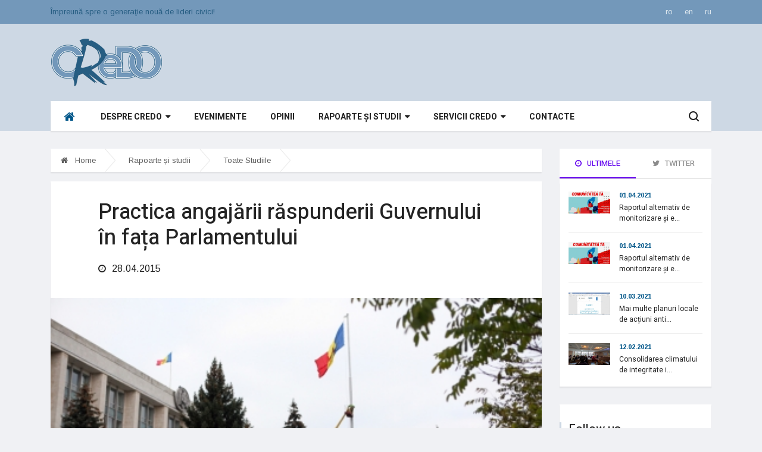

--- FILE ---
content_type: text/html; charset=UTF-8
request_url: https://credo.md/?go=news&n=493
body_size: 8575
content:
<!doctype html>
<html lang="en">

<head>
    <!-- Basic Page Needs =====================================-->
    <meta charset="utf-8">

    <!-- Mobile Specific Metas ================================-->
    <meta http-equiv="X-UA-Compatible" content="IE=edge">
    <meta name="viewport" content="width=device-width, initial-scale=1, shrink-to-fit=no">

    <meta name="description" content="CREDO">
    <title>Practica angaj&#259;rii r&#259;spunderii Guvernului &#238;n fa&#539;a Parlamentului - CREDO</title>
    <!-- CSS
   ==================================================== -->
    <!-- Bootstrap -->
    <link rel="stylesheet" href="css/bootstrap.min.css">
    <!-- Font Awesome -->
    <link rel="stylesheet" href="css/font-awesome.min.css">
    <!-- Font Awesome -->
    <link rel="stylesheet" href="css/animate.css">
    <!-- IcoFonts -->
    <link rel="stylesheet" href="css/icofonts.css">
    <!-- Owl Carousel -->
    <link rel="stylesheet" href="css/owlcarousel.min.css">
    <!-- slick -->
    <link rel="stylesheet" href="css/slick.css">
    <!-- navigation -->
    <link rel="stylesheet" href="css/navigation.css">
    <!-- magnific popup -->
    <link rel="stylesheet" href="css/magnific-popup.css">

    <!-- Style -->
    <link rel="stylesheet" href="css/style.css">
    <link rel="stylesheet" href="css/colors/color-8.css">

    <!-- Responsive -->
    <link rel="stylesheet" href="css/responsive.css">

    <link href="css/bootstrap-datetimepicker.css" rel="stylesheet">

    <!-- HTML5 shim and Respond.js IE8 support of HTML5 elements and media queries -->
    <!-- WARNING: Respond.js doesn't work if you view the page via file:// -->
    <!--[if lt IE 9]>
    <script src="https://oss.maxcdn.com/html5shiv/3.7.2/html5shiv.min.js"></script>
    <script src="https://oss.maxcdn.com/respond/1.4.2/respond.min.js"></script>
    <![endif]-->

    <!-- initialize jQuery Library -->
    <script src="js/jquery.min.js"></script>
    <!-- navigation JS -->
    <script src="js/navigation.js"></script>
    <!-- Popper JS -->
    <script src="js/popper.min.js"></script>

    <!-- magnific popup JS -->
    <script src="js/jquery.magnific-popup.min.js"></script>

    <!-- Bootstrap jQuery -->
    <script src="js/bootstrap.min.js"></script>
    <!-- slick -->
    <script src="js/slick.min.js"></script>
    <!-- Owl Carousel -->
    <script src="js/owl-carousel.2.3.0.min.js"></script>

    <script type="text/javascript" src="js/moment.js"></script>
    <script type="text/javascript" src="js/bootstrap-datetimepicker.js"></script>

    <script src="js/main.js"></script>



</head>
<body class="body-color">


<section class="top-bar bg-blue-dark">
    <div class="container">
        <div class="row">
            <div class="col-md-6  align-self-center d-none d-md-block">
                <div class="ts-date xs-center">
                    <a style="color: #265d82;" href="##">Împreună spre o generaţie nouă de lideri civici!</a>                                                        </div>
            </div>
            <!-- end col-->

            <div class="col-md-6 text-right align-self-center">
                <ul class="ts-top-nav">
                    <li><a href="?new_language=1&go=news&n=493">ro</a></li>
                    <li><a href="?new_language=0&go=news&n=493">en</a></li>
                    <li><a href="?new_language=2&go=news&n=493">ru</a></li>
                </ul>
            </div>
            <!--end col -->


        </div>
        <!-- end row -->
    </div>
</section>

<!-- ad banner start -->
<section class="header-middle v3 bg-blue">
    <div class="container">
        <div class="row">
            <div class="col-lg-4 col-md-6">
                <div class="header-logo xs-center">
                    <a href="index.php">
                        <img src="images/logo/business_logo.png" alt="CREDO">
                    </a>
                </div>
            </div>
            <!-- col end -->
            <div class="col-lg-8 col-md-6">
                <!--
                <div class="currency-list-item text-right">
                    <ul class="slick marquee">
                        <li class="slick-slide">
                            <div class="currency-item left">
                                <label>Text alb</label>
                                <span>
                                    Text sub
                                </span>
                            </div>
                        </li>
                        <li class="slick-slide">
                            <div class="currency-item left">
                                <label>Text alb</label>
                                <span>
                                    Text sub
                                </span>
                            </div>
                            <div class="currency-item right">
                                <label>15863.55</label>
                                <span>
										<i class="fa fa-caret-up"></i> 0.85%</span>
                            </div>
                        </li>

                        <li class="slick-slide">
                            <div class="currency-item left">
                                <label>Text alb</label>
                            </div>
                        </li>
                        <li class="slick-slide">
                            <div class="currency-item left">
                                <label>Text alb</label>
                            </div>
                        </li>
                        <li class="slick-slide">
                            <div class="currency-item left">
                                <label>Text alb</label>
                            </div>
                        </li>
                        <li class="slick-slide">
                            <div class="currency-item left">
                                <label>Text alb</label>
                            </div>
                        </li>
                        <li class="slick-slide">
                            <div class="currency-item left">
                                <label>Text alb</label>
                            </div>
                        </li>
                    </ul>
                </div>
                -->
            </div>
        </div>
        <!-- row  end -->
    </div>
    <!-- container end -->
</section>
<!-- ad banner end -->

<!-- header nav start-->
<header class="header-box bg-blue">
    <div class="container">
        <div class="row">

            <!-- logo end-->
            <div class="col-lg-12">

                <nav class="navigation ts-main-menu navigation-landscape">
                    <div class="nav-header">
                        <!-- <a class="nav-brand mobile-logo visible-xs" href="index.html">
                            <img src="images/footer_logo.png" alt="">
                        </a> -->
                        <div class="nav-toggle"></div>
                    </div>
                    <!--nav brand end-->

                    <ul class="nav-menus-wrapper clearfix">
                        <!--nav right menu start-->
                        <ul class="right-menu align-to-right">
                            <li class="header-search">
                                <div class="nav-search">
                                    <div class="nav-search-button">
                                        <i class="icon icon-search"></i>
                                    </div>
                                    <form method="post" action="?go=page&search=y">
                                        <span class="nav-search-close-button" tabindex="0">✕</span>
                                        <div class="nav-search-inner">
                                            <input type="text" name="searchstring" placeholder="Type and hit ENTER">
                                            <input type="hidden" name="go" value="news">
                                            <input type="hidden" name="search" value="y">

                                        </div>
                                    </form>
                                </div>
                            </li>
                        </ul>
                        <!--nav right menu end-->

                        <!-- nav menu start-->
                        <ul class="nav-menu">
                            <li class="active">
                                <a href="index.php"> &nbsp; <i class="fa fa-home"></i></a>
                            </li>
                                                        <li>
                                <a class="nav-link dropdown" href="?go=page&p=7"  data-toggle="dropdown" aria-haspopup="true" aria-expanded="false">Despre CReDO <span class="caret"></span></a>
                                                                <ul class="nav-dropdown">
                                    <li>
                                                                        <a class="dropdown-item" href="?go=page&p=24">Prezentare</a>
                                                                        <a class="dropdown-item" href="?go=page&p=25">Istoric</a>
                                                                        <a class="dropdown-item" href="?go=page&p=26">Strategii</a>
                                                                        <a class="dropdown-item" href="?go=page&p=27">Rapoarte</a>
                                                                        <a class="dropdown-item" href="?go=page&p=5">Proiecte</a>
                                                                        </li>
                                </ul>
                                                            </li>
                                                        <li>
                                <a class="nav-link dropdown" href="?go=page&p=13" >Evenimente </a>
                                                            </li>
                                                        <li>
                                <a class="nav-link dropdown" href="?go=page&p=6" >Opinii </a>
                                                            </li>
                                                        <li>
                                <a class="nav-link dropdown" href="?go=page&p=1"  data-toggle="dropdown" aria-haspopup="true" aria-expanded="false">Rapoarte și studii <span class="caret"></span></a>
                                                                <ul class="nav-dropdown">
                                    <li>
                                                                        <a class="dropdown-item" href="?go=page&p=29">Toate Studiile</a>
                                                                        <a class="dropdown-item" href="?go=page&p=8">Democratizare</a>
                                                                        <a class="dropdown-item" href="?go=page&p=9">Justi&#355;ie</a>
                                                                        <a class="dropdown-item" href="?go=page&p=10">Drepturile omului</a>
                                                                        <a class="dropdown-item" href="?go=page&p=11">Politici sociale</a>
                                                                        <a class="dropdown-item" href="?go=page&p=12">Politici electorale</a>
                                                                        <a class="dropdown-item" href="?go=page&p=30">Transnistria</a>
                                                                        <a class="dropdown-item" href="?go=page&p=32">Ucraina</a>
                                                                        </li>
                                </ul>
                                                            </li>
                                                        <li>
                                <a class="nav-link dropdown" href="?go=page&p=3"  data-toggle="dropdown" aria-haspopup="true" aria-expanded="false">Servicii CReDO <span class="caret"></span></a>
                                                                <ul class="nav-dropdown">
                                    <li>
                                                                        <a class="dropdown-item" href="?go=page&p=16">Politici publice</a>
                                                                        <a class="dropdown-item" href="?go=page&p=17">Leadership</a>
                                                                        <a class="dropdown-item" href="?go=page&p=18">Management</a>
                                                                        <a class="dropdown-item" href="?go=page&p=19">Advocacy</a>
                                                                        <a class="dropdown-item" href="?go=page&p=20">Politici publice</a>
                                                                        <a class="dropdown-item" href="?go=page&p=21">Eficienţa instituţională</a>
                                                                        <a class="dropdown-item" href="?go=page&p=22">Impact regulator</a>
                                                                        <a class="dropdown-item" href="?go=page&p=23">Resurse umane</a>
                                                                        </li>
                                </ul>
                                                            </li>
                                                        <li>
                                <a class="nav-link dropdown" href="?go=page&p=28" >Contacte </a>
                                                            </li>
                                                    </ul>
                        <!--nav menu end-->
                    </div>
                </nav>
                <!-- nav end-->
            </div>
        </div>
    </div>
</header>
<!-- header nav end-->

<!-- blog post wrapper start -->


<section class="single-post-wrapper">
    <div class="container">
        <div class="row">
            <div class="col-lg-9">
                <ol class="breadcrumb d-none d-md-block">
                    <li>
                        <a href="index.php">
                            <i class="fa fa-home"></i>
                            Home
                        </a>
                    </li>
                                        <li>
                        <a href="?go=page&p=1">Rapoarte și studii</a>
                    </li>
                                        <li>
                        <a href="?go=page&p=29">Toate Studiile</a>
                    </li>
                                    </ol>
                <!-- breadcump end-->


                        <div class="ts-grid-box content-wrapper single-post">
                    <div class="entry-header">
                        <h2 class="post-title lg">Practica angaj&#259;rii r&#259;spunderii Guvernului &#238;n fa&#539;a Parlamentului</h2>
                        <ul class="post-meta-info">
                            <!--
                            <li>
                                <a href="#" class="post-cat ts-yellow-bg">Travel</a>
                            </li>
                            -->
                            <li>
                                <i class="fa fa-clock-o"></i>
                                28.04.2015
                            </li>
                            <!--
                            <li class="active">
                                <i class="icon-fire"></i>
                                8664
                            </li>
                            -->
                        </ul>
                    </div>
                    <!-- single post header end-->
                    <div class="post-content-area">
                        <div class="post-media post-featured-image">
                                                        <a href="site-images/thumb2-guvern_(2)-1456928516.jpg" class="gallery-popup">
                            <img title="Practica angaj&#259;rii r&#259;spunderii Guvernului &#238;n fa&#539;a Parlamentului" alt="Practica angaj&#259;rii r&#259;spunderii Guvernului &#238;n fa&#539;a Parlamentului"  class="img-fluid" src="site-images/thumb2-guvern_(2)-1456928516.jpg">
                            </a>
                                                    </div>
                        <div class="entry-content">
                                                        <blockquote><p>
                                                                                                <a href="http://www.credo.md/site-doc/CReDO_AngRaspGuv_draft_29.04.2015(4).pdf"><i class="fa fa-download"></i> Practica angajarii raspunderii Guvernului in fata Parlamentului contravine principilui separarii puterilor in stat si submineaza statul de drept[EN]</a><br>
                                                                                                                                <a href="http://www.credo.md/site-doc/CReDO_AngRaspGuv_draft_29.04.2015(2).pdf"><i class="fa fa-download"></i> Practica angajarii raspunderii Guvernului in fata Parlamentului contravine principilui separarii puterilor in stat si submineaza statul de drept[RO]</a><br>
                                                                                                                                <a href="http://www.credo.md/site-doc/CReDO_AngRaspGuv_draft_29.04.2015(3).pdf"><i class="fa fa-download"></i> Practica angajarii raspunderii Guvernului in fata Parlamentului contravine principilui separarii puterilor in stat si submineaza statul de drept[RU]</a><br>
                                                                                            </p></blockquote>
                                                        <p>&nbsp;</p>
<p>&nbsp;</p>
<p>&nbsp;</p>
<p style="text-align: center;"><span style="font-size: small; font-family: verdana,geneva;">Practica angaj&#259;rii r&#259;spunderii Guvernului &icirc;n fa&#539;a Parlamentului</span><br /><span style="font-size: small; font-family: verdana,geneva;">contravine principiului separarii puterilor &icirc;n stat &#537;i submineaz&#259; statul de drept</span></p>
<p>&nbsp;</p>
<p>&nbsp;</p>
<p>&nbsp;</p>
<p>&nbsp;</p>
<p style="text-align: justify;"><span style="font-size: small;">Practica angaj&#259;rii r&#259;spunderii Guvernului &icirc;n fa&#355;a Parlamentului este &icirc;n esen&#355;&#259; &icirc;n contradic&#355;ie cu principiile fundamentale ale statului de drept. Prin asumarea r&#259;spunderii de c&#259;tre Guvern &icirc;n raport cu 22 de legi &icirc;n ultima perioad&#259; s-a abuzat foarte mult de aceast&#259; procedur&#259;, &icirc;nc&#259;lc&acirc;ndu-se principiul separa&#355;iei puterilor &icirc;n stat. Constatarea a fost f&#259;cut&#259; de c&#259;tre directorul Centrului de Resurse pentru Drepturile Omului, Sergiu Ostaf, &icirc;n baza unui raport al organiza&#355;iei.</span><br /> <br /><span style="font-size: small;"> &Icirc;ntr-o <a href="http://www.ustream.tv/recorded/61644506" target="_blank"><span style="text-decoration: underline;">conferin&#355;&#259; de pres&#259;</span></a> la IPN, Sergiu Ostaf a comunicat c&#259; din 90 de state democratice doar &icirc;n 4 exist&#259; prevederea legislativ&#259; care permite asumarea r&#259;spunderii de c&#259;tre executiv. Este vorba de Republica Moldova, Rom&acirc;nia, Fran&#355;a &#351;i Italia. Cu excep&#355;ia Moldovei, &icirc;n celelalte 3 state legisla&#355;ia prevede criterii foarte clare c&acirc;nd se poate recurge la asumarea r&#259;spunderii. &Icirc;n Fran&#355;a, de exemplu, doar 2 legi pot fi adoptate prin asumarea r&#259;spunderii de c&#259;tre executiv pe parcursul unei legislaturi. &Icirc;n Rom&acirc;nia se cere ca ini&#355;ial s&#259; se &icirc;ncerce adoptarea legii prin procedur&#259; obi&#351;nuit&#259;, dar dac&#259; nu se reu&#351;e&#351;te, iar proiectul de lege este important, atunci se poate recurge la asumarea r&#259;spunderii de c&#259;tre executiv. &Icirc;n Italia se solicit&#259; ca Parlamentul s&#259;-&#351;i dea acordul pentru ca executivul s&#259;-&#351;i asume r&#259;spunderea pentru anumite proiecte de legi.</span><br /> <br /><span style="font-size: small;"> Olga B&icirc;tc&#259;, expert CReDO &#351;i pre&#351;edintele Alian&#355;ei Anticorup&#355;ie, a specificat c&#259; asumarea r&#259;spunderii de c&#259;tre Guvern asupra legilor cu referire la bugete este admis&#259; &#351;i &icirc;n alte state, dar este limitat&#259; calitativ &#351;i cantitativ. Pentru a nu paraliza activitatea institu&#355;iilor de stat, &icirc;n alte &#355;&#259;ri se permite adoptarea prin asumarea r&#259;spunderii a unui singur proiect de lege cu referire la buget, nu pentru toate, a&#351;a cum a fost &icirc;n Moldova, unde s-a &icirc;nc&#259;lat total &#351;i principiul transparen&#355;ei.</span><br /> <br /><span style="font-size: small;"> CReDO recomand&#259; legislativului s&#259; modifice Constitu&#355;ia &icirc;n ceea ce prive&#351;te asumarea r&#259;spunderii executivului fa&#355;&#259; de anumite proiecte de legi. Aceast&#259; practic&#259;, potrivit organiza&#355;iei, ar trebui limitat&#259; asupra unei singure legi pe perioada unei legislaturi. Cur&#355;ii Constitu&#355;ionale, care a fost sesizat&#259; &icirc;n raport cu asumarea r&#259;spunderii de c&#259;tre Guvern asupra legilor cu privire la bugete, i se recomand&#259; s&#259; studieze practica european&#259; &icirc;n astfel de cazuri.</span><br /> <br /><span style="font-size: small;"> Bugetul de stat, bugetul asigur&#259;rilor sociale &#351;i cel al fondurilor medicale, dar &#351;i proiectul de lege din care reiese politica bugetar-fiscal&#259; pentru acest an au fost adoptate prin angajarea r&#259;spunderii Guvernului, adic&#259; f&#259;r&#259; votul Parlamentului. Pre&#351;edintele &#355;&#259;rii, Nicolae Timofti, a promulgat pachetul de legi.</span></p>
<p style="text-align: justify;">&nbsp;</p>
<p style="text-align: justify;">&nbsp;</p>
<p style="text-align: justify;">&nbsp;</p>
                                                        <div class="text-bg">
                                <h4 class="author-name">Mass Media</h4>
                                <p><a href="http://trm.md/ro/social/credo-guvernul-trebuie-limitat-in-asumarea-raspunderii/" target="_blank">http://trm.md/ro/social/credo-guvernul-trebuie-limitat-in-asumarea-raspunderii/</a><br /><br /><a href="http://www.realitatea.md/---practica-angajarii-raspunderii-guvernului-in-fata-parlamentului-contravine-principiilor-statului-de-drept---_19866.html" target="_blank">http://www.realitatea.md/---practica-angajarii-raspunderii-guvernului-in-fata-parlamentului-contravine-principiilor-statului-de-drept---_19866.html</a><br /><br /><a href="http://bloguvern.md/2015/04/28/credo-guvernul-abuzeaza-de-practica-de-asumare-a-raspunderii-in-fata-parlamentului/" target="_blank">http://bloguvern.md/2015/04/28/credo-guvernul-abuzeaza-de-practica-de-asumare-a-raspunderii-in-fata-parlamentului/</a><br /><br /><a href="http://tribuna.md/2015/04/28/credo-considera-ca-guvernul-a-incalcat-principiul-separarii-puterilor-in-stat/" target="_blank">http://tribuna.md/2015/04/28/credo-considera-ca-guvernul-a-incalcat-principiul-separarii-puterilor-in-stat/</a><br /><br /><a href="http://ipn.md/ro/politica/69037" target="_blank">http://ipn.md/ro/politica/69037</a></p>
<p><a href="http://www.jurnal.md/ro/politic/2015/4/28/credo-guvernul-a-abuzat-de-practica-asumarii-raspunderii-inactiunea-opozitiei-parlamentare-tradeaza-interese/" target="_blank">http://www.jurnal.md/ro/politic/2015/4/28/credo-guvernul-a-abuzat-de-practica-asumarii-raspunderii-inactiunea-opozitiei-parlamentare-tradeaza-interese/</a><br /><br /><a href="http://www.noi.md/md/print/news_id/60169" target="_blank">http://www.noi.md/md/print/news_id/60169</a><br /><br /><a href="http://adevarul.ro/moldova/politica/politicienii-republica-moldovasubmineaza-statul-drept-1_553f40f8cfbe376e35a2e935/index.html" target="_blank">http://adevarul.ro/moldova/politica/politicienii-republica-moldovasubmineaza-statul-drept-1_553f40f8cfbe376e35a2e935/index.html</a><br /><br /><a href="http://www.ziarelive.ro/stiri/experti-moldova-este-lider-in-europa-la-capitolul-asumarii-raspunderii-de-catre-guvern.html" target="_blank">http://www.ziarelive.ro/stiri/experti-moldova-este-lider-in-europa-la-capitolul-asumarii-raspunderii-de-catre-guvern.html</a></p>
<p><a href="http://www.realitatea.md/cc--guvernul-isi-poate-asuma-raspunderea-pentru-mai-multe-pachete-de-legi--iar-presedintele-este-obligat-sa-le-promulge_35467.html">http://www.realitatea.md/cc--guvernul-isi-poate-asuma-raspunderea-pentru-mai-multe-pachete-de-legi--iar-presedintele-este-obligat-sa-le-promulge_35467.html</a></p></div>
                                                                                                            </div>
                        <!-- entry content end-->
                    </div>
                    <!-- post content area-->
                    <div class="author-box">
                        <div class="author-info">
                            <h4 class="author-name">Share:</h4>
                            <div class="authors-social">
                                <a href="http://twitter.com/home?status=http://www.credo.md/?go=news&n=493" class="ts-twitter">
                                    <i class="fa fa-twitter"></i>
                                </a>
                                <a href="http://www.facebook.com/sharer.php?u=http://www.credo.md/?go=news&n=493" class="ts-facebook">
                                    <i class="fa fa-facebook"></i>
                                </a>
                                <a href="http://plus.google.com/share?url=http://www.credo.md/?go=news&n=493" class="ts-google-plus">
                                    <i class="fa fa-google-plus"></i>
                                </a>
                                <a href="http://www.tumblr.com/share/link?url=http://www.credo.md/?go=news&n=493" class="ts-linkedin">
                                    <i class="fa fa-linkedin"></i>
                                </a>
                            </div>
                            <div class="clearfix"></div>
                        </div>
                    </div>
                    <!-- author box end-->


                                        <!-- post navigation end-->

                </div>
            </div>
            
            <div class="col-lg-3">
	<div class="right-sidebar">

		<div class="post-list-item widgets">
			<!-- Nav tabs -->
			<ul class="nav nav-tabs" role="tablist">
				<li role="presentation">
					<a class="active" href="#home" aria-controls="home" role="tab" data-toggle="tab">
						<i class="fa fa-clock-o"></i>
						Ultimele
					</a>
				</li>
				<li role="presentation">
					<a href="#profile" aria-controls="profile" role="tab" data-toggle="tab">
						<i class="fa fa-twitter"></i>
						Twitter
						<!--Accesate-->
					</a>
				</li>
			</ul>

			<!-- Tab panes -->
			<div class="tab-content">
				<div role="tabpanel" class="tab-pane active ts-grid-box post-tab-list" id="home">
										<div class="post-content media">
						<img class="d-flex sidebar-img" src="news_pictures/news47_mediu.jpg" alt="">
						<div class="media-body">
											<span class="post-tag">
												<a href="#" class="green-color">01.04.2021</a>
											</span>
							<h4 class="post-title"><small>
								<a href="?go=news&n=695"> Raportul alternativ de monitorizare și e...</a>
							</small>
							</h4>
						</div>
					</div>
										<div class="post-content media">
						<img class="d-flex sidebar-img" src="news_pictures/news49_mediu.jpg" alt="">
						<div class="media-body">
											<span class="post-tag">
												<a href="#" class="green-color">01.04.2021</a>
											</span>
							<h4 class="post-title"><small>
								<a href="?go=news&n=696"> Raportul alternativ de monitorizare și e...</a>
							</small>
							</h4>
						</div>
					</div>
										<div class="post-content media">
						<img class="d-flex sidebar-img" src="news_pictures/news45_mediu.jpg" alt="">
						<div class="media-body">
											<span class="post-tag">
												<a href="#" class="green-color">10.03.2021</a>
											</span>
							<h4 class="post-title"><small>
								<a href="?go=news&n=694"> Mai multe planuri locale de acțiuni anti...</a>
							</small>
							</h4>
						</div>
					</div>
										<div class="post-content media">
						<img class="d-flex sidebar-img" src="news_pictures/news52_mediu.jpg" alt="">
						<div class="media-body">
											<span class="post-tag">
												<a href="#" class="green-color">12.02.2021</a>
											</span>
							<h4 class="post-title"><small>
								<a href="?go=news&n=697"> Consolidarea climatului de integritate i...</a>
							</small>
							</h4>
						</div>
					</div>
									</div>
				<!--ts-grid-box end -->

				<div role="tabpanel" class="tab-pane ts-grid-box post-tab-list" id="profile" style="max-height:400px; overflow: auto;">
				<a class="twitter-timeline" href="https://twitter.com/CredoMoldova?ref_src=twsrc%5Etfw">Tweets by CredoMoldova</a> 
				<script async src="https://platform.twitter.com/widgets.js" charset="utf-8"></script>
				<!--
									-->
				</div>
				<!--ts-grid-box end -->
			</div>
			<!-- tab content end-->
		</div>
		<!-- widgets end-->


		<!-- widgets end-->

		<div class="widgets ts-grid-box post-tab-list ts-col-box">
			<h3 class="widget-title">Follow us</h3>
			<ul class="ts-social-list">
				<li class="ts-facebook">
					<a href="http://www.facebook.com/CReDOMoldova">
						<i class="fa fa-facebook"></i>
					</a>
				</li>
				<li class="ts-twitter">
					<a href="http://www.twitter.com/CReDOMoldova">
						<i class="fa fa-twitter"></i>
					</a>
				</li>
				<li class="ts-youtube">
					<a href="http://www.youtube.com/ONGCReDO">
						<i class="fa fa-youtube"></i>
					</a>
				</li>
			</ul>



			<br>
			
			<h3 class="widget-title">Banere 3</h3>
			<ul>
						<li>
							<a href="http://www.capacity-edu.eu/"  target="_self" ><img class="img-fluid" src="banere/l_27.jpg" alt="Capacitati" title="Capacitati" /></a>
						<!--
                        <div class="post-content">
                            <h3 class="post-title">
                                <a href="http://www.capacity-edu.eu/"  target="_self" title="Capacitati">Capacitati</a>
                            </h3>
                        </div>
                        -->
			</li>
						<li>
							<a href="http://intruniri.credo.md/?tzinfo=-120"  target="_self" ><img class="img-fluid" src="banere/l_26.jpg" alt="Libertatea intrunirilor" title="Libertatea intrunirilor" /></a>
						<!--
                        <div class="post-content">
                            <h3 class="post-title">
                                <a href="http://intruniri.credo.md/?tzinfo=-120"  target="_self" title="Libertatea intrunirilor">Libertatea intrunirilor</a>
                            </h3>
                        </div>
                        -->
			</li>
						</ul>

		</div>
				<div class="widgets ts-grid-box post-tab-list ts-col-box">
			<h3 class="widget-title">Arhiva</h3>
			<div class="form-group">
				<div class='input-group date' id='datetimepicker10'>
					<input type='text' class="form-control" id="date_time_input" />
					<span class="input-group-addon">
						<i class="fa fa-calendar"></i>
					</span>
				</div>
			</div>
			<script type="text/javascript">
				$(function () {
					$('#datetimepicker10').datetimepicker({
						format: 'YYYY-MM'
					});
                    $("#datetimepicker10").on("dp.hide", function (e) {
                        window.location.href = "?go=page&p=0&arch_date="+($("#date_time_input").val());
                    });
				});
			</script>
		</div>
			</div>
</div>
        </div>
        <!-- row end-->
    </div>
    <!-- container-->
</section>


<section class="ts-footer-social-list section-bg">
    <div class="container">
        <div class="row">
            <div class="col-lg-12 align-self-center">
                <ul class="footer-social">
                                        <li class="ts-facebook">
                        <a target="_blank" href="http://www.alianta.md" >
                            <img alt="AAC" style="vertical-align:middle; max-height: 60px; width: auto !important;" src="clients_pictures/news0.jpg" />
                        </a>
                    </li>
                                        <li class="ts-facebook">
                        <a target="_blank" href="http://www.cna.md/integritate/" >
                            <img alt="Integritate" style="vertical-align:middle; max-height: 60px; width: auto !important;" src="clients_pictures/news2.jpg" />
                        </a>
                    </li>
                                        <li class="ts-facebook">
                        <a target="_blank" href="http://www.cnp.md/" >
                            <img alt="CNP" style="vertical-align:middle; max-height: 60px; width: auto !important;" src="clients_pictures/news3.jpg" />
                        </a>
                    </li>
                                        <li class="ts-facebook">
                        <a target="_blank" href="https://see-whistleblowing.org/" >
                            <img alt="CWP" style="vertical-align:middle; max-height: 60px; width: auto !important;" src="clients_pictures/news1.jpg" />
                        </a>
                    </li>
                                    </ul>
            </div>
            <!-- col end-->

        </div>
    </div>
</section>
<!-- footer start -->
<footer class="ts-footer ts-footer-4">
    <div class="container">
        <div class="row footer-top">
            <div class="col-md-6">
                <div class="footer-logo">
                    <a href="#">
                        <img src="images/logo/business_logo.png" alt="">
                    </a>
                </div>
            </div>
            <!-- col end-->
            <div class="col-md-6 align-self-center">
                <ul class="footer-social-list text-right">
                    <li class="ts-facebook">
                        <a href="http://www.facebook.com/CReDOMoldova">
                            <i class="fa fa-facebook"></i>
                        </a>
                    </li>
                    <li class="ts-twitter">
                        <a href="http://www.twitter.com/CReDOMoldova">
                            <i class="fa fa-twitter"></i>
                        </a>
                    </li>
                    <li class="ts-youtube">
                        <a href="http://www.youtube.com/ONGCReDO">
                            <i class="fa fa-youtube-play"></i>
                        </a>
                    </li>
                </ul>
            </div>
            <!-- col end-->
        </div>
        <!-- row end-->
        <div class="border-top mb-60"></div>
        <div class="row">
            <!--
            <div class="col-lg-3 col-md-6">
                <div class="footer-widget">
                    <h4 class="widget-title"></h4>
                    <ul>
                        <li>
                            
                        </li>
                    </ul>
                </div>
            </div>
            -->


                                    <div class="col-lg-2 col-md-6">
                <div class="footer-widget">
                    <a href="?go=page&p=7"><h4 class="widget-title">Despre CReDO </h4></a>
                    <ul>
                                                <li>
                        <a class="dropdown-item" href="?go=page&p=24">Prezentare</a>
                        </li>
                                                <li>
                        <a class="dropdown-item" href="?go=page&p=25">Istoric</a>
                        </li>
                                                <li>
                        <a class="dropdown-item" href="?go=page&p=26">Strategii</a>
                        </li>
                                                <li>
                        <a class="dropdown-item" href="?go=page&p=27">Rapoarte</a>
                        </li>
                                                <li>
                        <a class="dropdown-item" href="?go=page&p=5">Proiecte</a>
                        </li>
                                            </ul>
                </div>
            </div>
                                                <div class="col-lg-2 col-md-6">
                <div class="footer-widget">
                    <a href="?go=page&p=13"><h4 class="widget-title">Evenimente </h4></a>
                    <ul>
                                            </ul>
                </div>
            </div>
                                                <div class="col-lg-2 col-md-6">
                <div class="footer-widget">
                    <a href="?go=page&p=6"><h4 class="widget-title">Opinii </h4></a>
                    <ul>
                                            </ul>
                </div>
            </div>
                                                <div class="col-lg-2 col-md-6">
                <div class="footer-widget">
                    <a href="?go=page&p=1"><h4 class="widget-title">Rapoarte și studii </h4></a>
                    <ul>
                                                <li>
                        <a class="dropdown-item" href="?go=page&p=29">Toate Studiile</a>
                        </li>
                                                <li>
                        <a class="dropdown-item" href="?go=page&p=8">Democratizare</a>
                        </li>
                                                <li>
                        <a class="dropdown-item" href="?go=page&p=9">Justi&#355;ie</a>
                        </li>
                                                <li>
                        <a class="dropdown-item" href="?go=page&p=10">Drepturile omului</a>
                        </li>
                                                <li>
                        <a class="dropdown-item" href="?go=page&p=11">Politici sociale</a>
                        </li>
                                                <li>
                        <a class="dropdown-item" href="?go=page&p=12">Politici electorale</a>
                        </li>
                                                <li>
                        <a class="dropdown-item" href="?go=page&p=30">Transnistria</a>
                        </li>
                                                <li>
                        <a class="dropdown-item" href="?go=page&p=32">Ucraina</a>
                        </li>
                                            </ul>
                </div>
            </div>
                                                <div class="col-lg-2 col-md-6">
                <div class="footer-widget">
                    <a href="?go=page&p=3"><h4 class="widget-title">Servicii CReDO </h4></a>
                    <ul>
                                                <li>
                        <a class="dropdown-item" href="?go=page&p=16">Politici publice</a>
                        </li>
                                                <li>
                        <a class="dropdown-item" href="?go=page&p=17">Leadership</a>
                        </li>
                                                <li>
                        <a class="dropdown-item" href="?go=page&p=18">Management</a>
                        </li>
                                                <li>
                        <a class="dropdown-item" href="?go=page&p=19">Advocacy</a>
                        </li>
                                                <li>
                        <a class="dropdown-item" href="?go=page&p=20">Politici publice</a>
                        </li>
                                                <li>
                        <a class="dropdown-item" href="?go=page&p=21">Eficienţa instituţională</a>
                        </li>
                                                <li>
                        <a class="dropdown-item" href="?go=page&p=22">Impact regulator</a>
                        </li>
                                                <li>
                        <a class="dropdown-item" href="?go=page&p=23">Resurse umane</a>
                        </li>
                                            </ul>
                </div>
            </div>
                                                            <div class="col-lg-2 col-md-6">
                <div class="footer-widget">
                    <h4 class="widget-title">Contactati-ne</h4>
                    <p>MD-2005, Moldova, Chişinău<br />
str. Alexandru Hasdeu 95&quot;A&quot;<br />
<strong>Telefon</strong><br />
022 212 816, 022 278 482<br />
<br />
General: credo@credo.md<br />
Advocacy: ostaf@credo.md</p>
                </div>
            </div>

        </div>
    </div>
    <!-- container end-->
</footer>
<!-- footer end -->
<section class="copyright-section">
    <div class="container">
        <div class="row">
            <div class="col-md-6">
                <div class="copyright-text">
                    <div class="lower-foot">
                        <div class="wrap">
                            <div class="widgets">
                                <p>Copyright &copy; 2019 <a href="index.php">CREDO</a>. Site by <a href="#">MoldaHost</a>.</p>
                            </div>
                        </div>
                    </div>
                </div>
            </div>
            <div class="col-md-6">
                <div class="footer-menu text-right">
                    <ul>
                         <li>2019 &copy; CReDO. Toate drepturile rezervate.</li>
                    </ul>
                </div>
            </div>
        </div>
    </div>
</section>




<!-- javaScript Files
=============================================================================-->
</body>

</html>

--- FILE ---
content_type: text/css
request_url: https://credo.md/css/colors/color-8.css
body_size: 397
content:
/*-- 
home business
---*/
/*
   top bar color
*/
.top-bar.bg-blue-dark{
    background: #7398ba;
}
/* primary color */
.breaking-title,
.post-title a:hover,
.copyright-text a,
.nav-menu .megamenu-lists .megamenu-list > li > a:hover,
.post-cat:hover,
.post-list-item.blue-dark .nav-tabs li a.active,
.footer-widget ul li a:hover,
.footer-social-list li a:hover,
.post-tag a,
.header-box .nav-menu li.active > a{
    color: #005689;
}
/*-- primary backgroun color--*/
.ts-title-item .ts-title:before,
.widget-title:before,
.pagination li.active a,
.pagination li a:hover,
 .post-cat,
.widgets .ts-widget-newsletter,
.header-middle,
.header-box,
.post-list-item.blue-dark .nav-tabs li a:before,
.blue-dark-heighlight,
.header-box .nav-menu li a:before{
    background: #cdd8e4;
}
/*-- overlay post title hoverr--*/
.overlay-post-content .post-title a:hover,
.post-cat{
    color: #fff !important;
}
/*-- newsletter btn color-*/
.widgets .ts-widget-newsletter .newsletter-form .btn{
    background: #005678;
}
/*-- post content color*/
.post-content p{
    font-size: 15px;
    color: #232323;
  }
  

--- FILE ---
content_type: application/javascript
request_url: https://credo.md/js/main.js
body_size: 3088
content:
/*
	Template Name: Vinazine
	Author: Themewinter
	Author URI: https://themeforest.net/user/tripples
	Description: vinazine
   Version: 1.0

   ================================
   table of content
   =================================
   1.   dropdown menu
   2.   breking news slider
   3.   featured post slider
   4.   Most populer slider
   5.   Gallery popup
   6.   video popup
   7.   video slider

*/

$(function ($) {
    "use strict";




    $(window).on('load', function() {

        /*==========================================================
                    4. Preloader
        =======================================================================*/
        setTimeout(() => {
            $('#preloader').addClass('loaded');
        }, 1000);
    });

    $('.preloader-cancel-btn').on('click', function(event) {
		event.preventDefault();
		if (!$('#preloader').hasClass('loaded')) {
			$('#preloader').addClass('loaded');
		}
   });
   



    /**-------------------------------------------------
     *Fixed HEader
     *----------------------------------------------------**/
       $(window).on('scroll', function () {

            /**Fixed header**/
            if ($(window).scrollTop() > 250) {
               $('.ts-menu-sticky').addClass('sticky fade_down_effect');
            } else {
               $('.ts-menu-sticky').removeClass('sticky fade_down_effect');
            }
      });

     /* ----------------------------------------------------------- */
	/*  index search
    /* ----------------------------------------------------------- */

    if ($(".header-search").length > 0) {
        var todg = true;
        $(".header-search >a").on("click", function (e) {
            e.preventDefault();
            if (todg) {
                $(".header-search-form").fadeIn("slow");
                todg = false;
            } else {
                $(".header-search-form").fadeOut("slow");
                todg = true;
            }
        });

        $(document).on('mouseup', function (e) {
            var container = $(".header-search");

            if (!container.is(e.target) && container.has(e.target).length === 0) {
                $(".header-search-form").fadeOut("slow");
                todg = true;
            }

        });
    }


    /*======================== 
         navigation 
    ==========================*/
    if ($('.ts-main-menu').length > 0) {
        $(".ts-main-menu").navigation({
            effect: "fade",
            mobileBreakpoint: 992,
        });
    }

    /*======================== 
        breaking news  
   ==========================*/
    if ($('#breaking_slider').length > 0) {
        $('#breaking_slider').owlCarousel({
            items: 1,
            loop: true,
            dots: false,
            nav: true,
            animateOut: 'slideOutDown',
            animateIn: 'flipInX',
            autoplayTimeout: 5000,
            autoplay: true,
            autoplayHoverPause: true,
            mouseDrag: false,
            touchDrag:false,
        })
    }

    /*======================== 
        featured post  
   ==========================*/
    if ($('#featured-slider').length > 0) {
        $('#featured-slider').owlCarousel({
            loop: true,
            items: 1,
            dots: false,
            nav: true,
            autoplayTimeout: 5000,
            autoplay: true,
            animateOut: 'slideOutLeft',
            autoplayHoverPause: true,
            mouseDrag: false,
            touchDrag:false,
            navText: ["<i class='fa fa-angle-left'></i>", "<i class='fa fa-angle-right'></i>"],
            responsiveClass: true,
        });
    }
    /*======================== 
        featured slider 2 
   ==========================*/
    if ($('#featured-slider-2').length > 0) {
        $('#featured-slider-2').owlCarousel({
            loop: true,
            items: 1,
            dots: true,
            nav: false,
            responsiveClass: true,
             autoplayHoverPause: true,
            mouseDrag: false,
            touchDrag:false,
            animateOut: 'slideOutLeft',

        });
    }
    /*======================== 
        featured slider 3
   ==========================*/
    if ($('#featured-slider-3').length > 0) {
        $('#featured-slider-3').owlCarousel({
            items: 1,
            dots: true,
            nav: false,
            animateOut: 'slideOutLeft',
            autoplay: true,
            autoplayHoverPause: true,
            mouseDrag: false,
            touchDrag:false,
            responsiveClass: true,
        });
    }
    /*======================== 
        featured slider 3
   ==========================*/
    if ($('#featured-slider-4').length > 0) {
        $('#featured-slider-4').owlCarousel({
            items: 1,
            dots: false,
            nav: true,
            animateOut: 'slideOutLeft',
            autoplay: true,
            responsiveClass: true,
            autoplayHoverPause: true,
            mouseDrag: false,
            touchDrag:false,
            navText: ["<i class='icon-arrow-left'></i>", "<i class='icon-arrow-right'></i>"],
        });
    }
    /*======================== 
        featured slider 5
   ==========================*/
    if ($('#featured-slider-5').length > 0) {
        $('#featured-slider-5').owlCarousel({
            items: 1,
            dots: true,
            nav: false,
            animateOut: 'slideOutLeft',
            autoplay: true,
            autoplayHoverPause: true,
            mouseDrag: false,
            touchDrag:false,
            responsiveClass: true,
        });
    }
    /*======================== 
        most populer  
   ==========================*/
    if ($('.most-populers').length > 0) {
        $('.most-populers').owlCarousel({
            items: 3,
            dots: false,
            loop: true,
            nav: true,
            autoplayHoverPause: true,
            mouseDrag: false,
            touchDrag:false,
            margin: 30,
            navText: ["<i class='fa fa-angle-left'></i>", "<i class='fa fa-angle-right'></i>"],
            responsive: {
                // breakpoint from 0 up
                0: {
                    items: 1,
                },
                // breakpoint from 480 up
                480: {
                    items: 2,
                },
                // breakpoint from 768 up
                768: {
                    items: 2,
                },
                // breakpoint from 768 up
                1200: {
                    items: 3,
                }
            }
        });
    }

    /*======================== 
        hot topics 
   ==========================*/
    if ($('#hot-topics-slider').length > 0) {
        $('#hot-topics-slider').owlCarousel({
            nav: false,
            items: 4,
            margin: 30,
            reponsiveClass: true,
            dots: true,
            autoplayHoverPause: true,
            mouseDrag: false,
            touchDrag:false,
            responsive: {
                // breakpoint from 0 up
                0: {
                    items: 1,
                },
                // breakpoint from 480 up
                480: {
                    items: 2,
                },
                // breakpoint from 768 up
                768: {
                    items: 2,
                },
                // breakpoint from 768 up
                1200: {
                    items: 4,
                }
            }
        });
    }
    /*======================== 
      more news slider
   ==========================*/
    if ($('#more-news-slider').length > 0) {
        $('#more-news-slider').owlCarousel({
            nav: false,
            items: 3,
            margin: 30,
            reponsiveClass: true,
            dots: true,
            slideSpeed: 600,
            autoplayHoverPause: true,
            mouseDrag: false,
            touchDrag:false,
            responsive: {
                // breakpoint from 0 up
                0: {
                    items: 1,
                },
                // breakpoint from 480 up
                480: {
                    items: 2,
                },
                // breakpoint from 768 up
                768: {
                    items: 2,
                },
                // breakpoint from 768 up
                1200: {
                    items: 3,
                }
            }

        });
    }

     /* ----------------------------------------------------------- */
	/*  hero banner slider on sport index
    /* ----------------------------------------------------------- */
    if ($("#hero-slider").length > 0) {
        $("#hero-slider").owlCarousel({
            margin: 10,
            loop: true,
            dots: true,
            nav: true,
            autoplay: true,
            items: 1,
            autoplayHoverPause: true,
            mouseDrag: false,
            touchDrag:false,
            animateOut: 'slideOutLeft',
            navText: ["<i class='icon-arrow-left'></i>", "<i class='icon-arrow-right'></i>"],
        });

        $('#hero-slider .owl-dots').wrap('<div class="container slider-dot-item"><div class="row"><div class="col-lg-9"></div></div></div>');
        $('#hero-slider .owl-nav').wrap('<div class="container slider-arrow-item"><div class="row"><div class="col-lg-9"></div></div></div>');
    }
    /* ----------------------------------------------------------- */
	/*  post slider
    /* ----------------------------------------------------------- */

    $("#post-slider1").owlCarousel({
         margin: 10,
         loop: true,
         dots: false,
         nav: true,
         autoplay: true,
         autoplaySpeed: 3000,
         items: 1,
         autoplayHoverPause: true,
         mouseDrag: false,
         touchDrag:false,
         animateOut: 'fadeOut',
         navText: ["<i class='icon-arrow-left'></i>", "<i class='icon-arrow-right'></i>"],
    });

    /* ----------------------------------------------------------- */
	/*  blog post slider for blog page
    /* ----------------------------------------------------------- */

    $(".blog-post-slider-item").owlCarousel({
         margin: 10,
         dots: false,
         nav: true,
         items: 1,
         autoplayHoverPause: true,
         mouseDrag: false,
         touchDrag:false,
         animateOut: 'fadeOut',
         navText: ["<i class='fa fa-angle-left'></i>", "<i class='fa fa-angle-right'></i>"],
    });

    /* ----------------------------------------------------------- */
	/*  marquee slider
	/* ----------------------------------------------------------- */
    if ($('.slick.marquee').length > 0) {
        $('.slick.marquee').slick({
            speed: 5000,
            autoplay: true,
            autoplaySpeed: 0,
            centerMode: true,
            cssEase: 'linear',
            slidesToShow: 1,
            slidesToScroll: 1,
            variableWidth: true,
            infinite: true,
            initialSlide: 1,
            arrows: false,
            buttons: false
        });
    }
    /* ----------------------------------------------------------- */
	/*  breking news slider
	/* ----------------------------------------------------------- */
    if ($('#breaking_slider1').length > 0) {
        $('#breaking_slider1').slick({
            speed: 10000,
            autoplay: true,
            autoplaySpeed: 0,
            centerMode: true,
            cssEase: 'linear',
            slidesToShow: 1,
            slidesToScroll: 1,
            variableWidth: true,
            infinite: true,
            initialSlide: 1,
            arrows: false,
            buttons: false
        });
    }


    /* ----------------------------------------------------------- */
	/*  Popup
	/* ----------------------------------------------------------- */

    if ($('.gallery-popup').length > 0) {
        $('.gallery-popup').magnificPopup({
            type: 'image',
            mainClass: 'mfp-with-zoom',
            zoom: {
                enabled: true, // By default it's false, so don't forget to enable it

                duration: 300, // duration of the effect, in milliseconds
                easing: 'ease-in-out', // CSS transition easing function

                opener: function (openerElement) {
                    return openerElement.is('img') ? openerElement : openerElement.find('img');
                }
            }
        });
    }

    /* ----------------------------------------------------------- */
	/*  single post video
    /* ----------------------------------------------------------- */
    if ($('.ts-play-btn').length > 0) {
        $('.ts-play-btn').magnificPopup({
            type: 'iframe',
            mainClass: 'mfp-with-zoom',
            zoom: {
                enabled: true, // By default it's false, so don't forget to enable it

                duration: 300, // duration of the effect, in milliseconds
                easing: 'ease-in-out', // CSS transition easing function

                opener: function (openerElement) {
                    return openerElement.is('img') ? openerElement : openerElement.find('img');
                }
            }
        });
    }

    if ($('.ts-video-btn').length > 0) {
        $('.ts-video-btn').magnificPopup({
            type: 'iframe',
            mainClass: 'mfp-with-zoom',
            zoom: {
                enabled: true, // By default it's false, so don't forget to enable it

                duration: 300, // duration of the effect, in milliseconds
                easing: 'ease-in-out', // CSS transition easing function

                opener: function (openerElement) {
                    return openerElement.is('img') ? openerElement : openerElement.find('img');
                }
            }
        });

    }


    if ($('.ts-video-icon').length > 0) {
        $('.ts-video-icon').magnificPopup({
            type: 'iframe',
            mainClass: 'mfp-with-zoom',
            zoom: {
                enabled: true, // By default it's false, so don't forget to enable it

                duration: 300, // duration of the effect, in milliseconds
                easing: 'ease-in-out', // CSS transition easing function

                opener: function (openerElement) {
                    return openerElement.is('img') ? openerElement : openerElement.find('img');
                }
            }
        });

    }

    $(document).ready(function () {

        var s = $('.video-slider'),
            sWrapper = s.find('.slider-wrapper'),
            sItem = s.find('.slide'),
            btn = s.find('.slider-link'),
            sWidth = sItem.width(),
            sCount = sItem.length,
            slide_date = s.find('.slide-date'),
            slide_title = s.find('.slide-title'),
            slide_text = s.find('.slide-text'),
            slide_more = s.find('.slide-more'),
            slide_image = s.find('.slide-image img'),
            sTotalWidth = sCount * sWidth;

        sWrapper.css('width', sTotalWidth);
        sWrapper.css('width', sTotalWidth);

        var clickCount = 0;

        btn.on('click', function (e) {
            e.preventDefault();

            if ($(this).hasClass('next')) {

                (clickCount < (sCount - 1)) ? clickCount++ : clickCount = 0;
            } else if ($(this).hasClass('prev')) {

                (clickCount > 0) ? clickCount-- : (clickCount = sCount - 1);
            }
            TweenMax.to(sWrapper, 0.4, { x: '-' + (sWidth * clickCount) })


            //CONTENT ANIMATIONS

            var fromProperties = { autoAlpha: 0, x: '-50', y: '-10' };
            var toProperties = { autoAlpha: 0.8, x: '0', y: '0' };

            TweenLite.fromTo(slide_image, 1, { autoAlpha: 0, y: '40' }, { autoAlpha: 1, y: '0' });
            TweenLite.fromTo(slide_date, 0.4, fromProperties, toProperties);
            TweenLite.fromTo(slide_title, 0.6, fromProperties, toProperties);
            TweenLite.fromTo(slide_text, 0.8, fromProperties, toProperties);
            TweenLite.fromTo(slide_more, 1, fromProperties, toProperties);

        });

    });


    if ($("#video-tab-scrollbar").length > 0) {
        $("#video-tab-scrollbar").mCustomScrollbar({
            mouseWheel: true,
            scrollButtons: { enable: true }
        });
    }

    $(window).scroll(function () {
        if ($(this).scrollTop() > 50) {
             $('#back-to-top').fadeIn();
        } else {
             $('#back-to-top').fadeOut();
        }
    });

    // scroll body to 0px on click
    $('#back-to-top').on('click', function () {
         $('#back-to-top').tooltip('hide');
         $('body,html').animate({
              scrollTop: 0
         }, 800);
         return false;
    });
    
    $('#back-to-top').tooltip('hide');
   

});